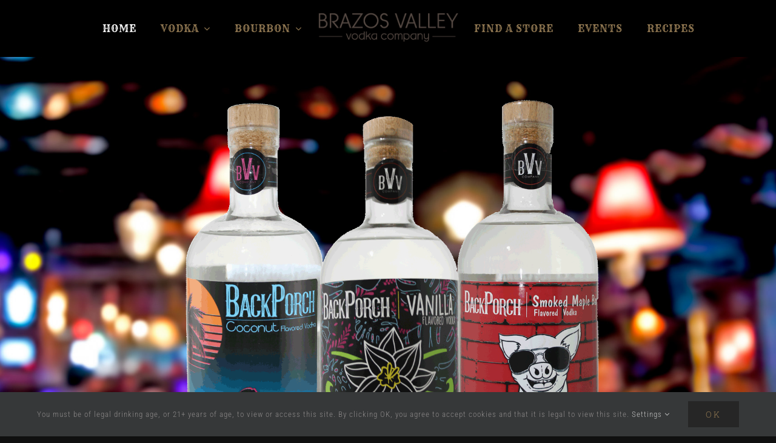

--- FILE ---
content_type: text/html; charset=UTF-8
request_url: https://brazosvalleyvodkacompany.com/wp-admin/admin-ajax.php
body_size: -160
content:
<input type="hidden" id="fusion-form-nonce-2742" name="fusion-form-nonce-2742" value="4ec4c675b2" />

--- FILE ---
content_type: text/css
request_url: https://brazosvalleyvodkacompany.com/wp-content/themes/BVDtheme/style.css?ver=6.9
body_size: 66
content:
/*
Theme Name: Brazos Valley Distillery Theme
Description: A custom WordPress theme designed for Brazos Valley Distillery. IMPORTANT - The Avada theme must always be installed, but not activated, for this theme to work.
Author: ImpactMarketingGroup
Author URI: https://impactmarketinggroup.com
Template: Avada
Version: 1.0.0
Text Domain:  Avada
*/

--- FILE ---
content_type: text/plain
request_url: https://www.google-analytics.com/j/collect?v=1&_v=j102&a=1475316746&t=pageview&_s=1&dl=https%3A%2F%2Fbrazosvalleyvodkacompany.com%2F&ul=en-us%40posix&dt=Home%20%7C%20Brazos%20Valley%20Vodka%20Company%20-%20College%20Station%2C%20Texas&sr=1280x720&vp=1280x720&_u=YEBAAEABAAAAACAAI~&jid=5576247&gjid=2061063770&cid=377158926.1768713732&tid=UA-209517798-1&_gid=1153933105.1768713732&_r=1&_slc=1&gtm=45He61e1n81W6R5RQLv852566772za200zd852566772&gcd=13l3l3l3l1l1&dma=0&tag_exp=103116026~103200004~104527906~104528500~104684208~104684211~105391252~115616986~115938466~115938469~116682876~117041588&z=1555257467
body_size: -454
content:
2,cG-267Z3VRFEV